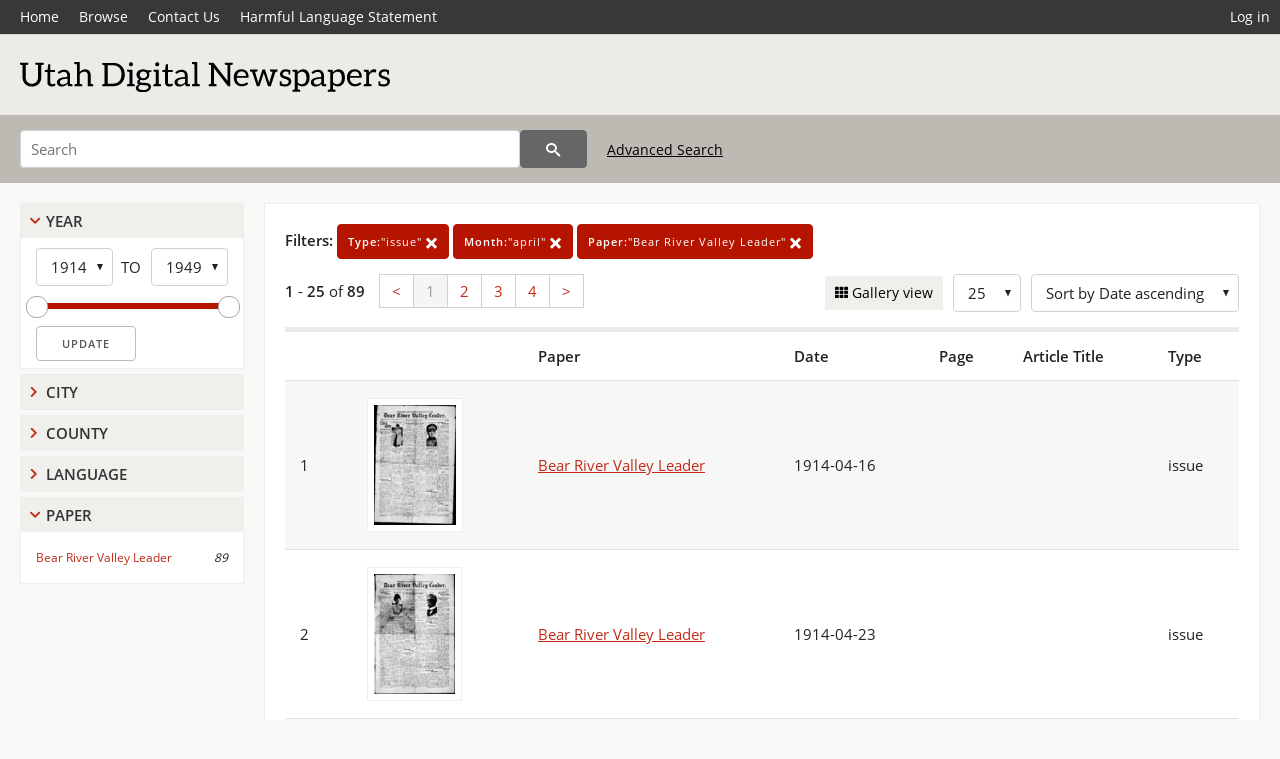

--- FILE ---
content_type: text/html; charset=UTF-8
request_url: https://newspapers.lib.utah.edu/search?facet_type=%22issue%22&month_t=%22april%22&facet_paper=%22Bear+River+Valley+Leader%22
body_size: 5615
content:
<!doctype html>
<html lang="en">
	<head>
		<meta charset="utf-8">
		<meta name="viewport" content="width=device-width, initial-scale=1, shrink-to-fit=no">
		<title>Utah Digital Newspapers | Bear River Valley Leader</title>
		<link rel="shortcut icon" type="image/png" href="/favicon.png" />
		<link rel="stylesheet" type="text/css" href="/css/normalize.min.css?v=1">
		<link rel="stylesheet" type="text/css" href="/css/skeleton.min.css?v=1">
		<link rel="stylesheet" type="text/css" href="/css/icons.css?v=3">
		<link rel="stylesheet" type="text/css" href="/css/main.css?v=49">
		<link rel="stylesheet" type="text/css" href="/css/imagezoom.css?v=3">
		<link rel="stylesheet" type="text/css" href="/css/carousel.css?v=2">
		<link rel="stylesheet" type="text/css" href="/css/fonts.css?v=1">
		<link rel='stylesheet' type='text/css' href='/themes/udn/custom.css?v=1'>
<script src='/js/main.js?v=9'></script><script src='/js/slider.js?v=5'></script>
		<script>
			var _paq = window._paq = window._paq || [];
			_paq.push(['setCustomDimension', 1, 'Bear River Valley Leader']);
			_paq.push(["setDocumentTitle", document.domain + "/" + document.title]);
			_paq.push(['setDownloadClasses', 'download']);
			_paq.push(['trackPageView']);
			_paq.push(['enableLinkTracking']);
			(function() {
				var u="https://analytics.lib.utah.edu/";
				_paq.push(['setTrackerUrl', u+'matomo.php']);
				_paq.push(['setSiteId', '30']);
				var d=document, g=d.createElement('script'), s=d.getElementsByTagName('script')[0];
				g.async=true; g.defer=true; g.src=u+'matomo.js'; s.parentNode.insertBefore(g,s);
			})();

		</script>
		<noscript><p><img src="https://analytics.lib.utah.edu/matomo.php?idsite=30&amp;rec=1" style="border:0;" alt=""/></p></noscript>
		<script>log_stat({type:"2",});</script>
	</head>
	<body>
		<div class="header">
			<div class="nav">
				<div class="container-fluid">
					<ul class="main-nav">
<li><a href="/" >Home</a></li><li><a href="/browse" >Browse</a></li><li><a href="https://forms.lib.utah.edu/udn-contacts/" target="_blank">Contact Us</a></li><li><a href="https://lib.utah.edu/services/digital-library/index.php#tab7" target="_blank">Harmful Language Statement</a></li><li class="link_right"><a href="/login">Log in</a></li>					</ul>
				</div>
			</div>
		</div>
		<div class="main-header">
			<div class="container-fluid">
				<div>
<div class='collection-wrap'><a href='/' class='collection-logo'><img src='/themes/udn/title_black.svg?v=1' title='Utah Digital Newspapers' alt='Utah Digital Newspapers'/></a><span class='collection-name udn'></span></div>				</div>
			</div>
		</div>
		<form action="/search" id="form_search" method="GET">
		<script>
		var search_defaults = {
			page       : 1,
			gallery    : 0,
			embargoed  : 0,
			q          : "",
			sq         : "",
			year_start : "",
			year_end   : "",
			rows       : 25,
			sort       : "date_tdt asc,parent_i asc,page_i asc,article_title_t asc",
			fd         : "paper_t,date_tdt,page_i,article_title_t,type_t",
		};
		</script>
		<script src="/js/search.js?v=11"></script>
		<div class="main-search">
			<div class="container-fluid">
<div class='main-search-input'><input id='search_box' type='text' name='q' placeholder='Search' value=''/><input type='hidden' name='sq' value=''/><input type='hidden' name='fd' value='paper_t,date_tdt,page_i,article_title_t,type_t'/><input type='hidden' name='rows' value='25'/><input type='hidden' name='sort' value='date_tdt asc,parent_i asc,page_i asc,article_title_t asc'/><input type='hidden' name='page' value='1'/><input type='hidden' name='gallery' value='0'/><input type='hidden' name='embargoed' value='0'/><input type='hidden' name='year_start' value=''/><input type='hidden' name='year_end' value=''/><input type='hidden' name='facet_type' value='&quot;issue&quot;'/><input type='hidden' name='month_t' value='&quot;april&quot;'/><input type='hidden' name='facet_paper' value='&quot;Bear River Valley Leader&quot;'/><button type='submit' class='submit-btn' title='Search' onclick='return before_search()'><i class='icon-search'></i></button><span class='advanced_search'><a href='/search/advanced'>Advanced Search</a></span></div>			</div>
		</div>
		</form>
<div class='toggle-facets'><a href='#' onclick='return toggle_refine()' id='toggle-link'>&nbsp;</a></div><div class='container-fluid'><div class='page'><div id='refine-search'><div class='panel panel-default'>
		<div class='collapse-toggle panel-heading '>
			<h5 class='panel-title'>
				<a href='#' onclick="toggle_facet(this, 'facet_year_t'); return false;">Year</a>
			</h5>
		</div>
	
	<div id='facet_year_t' class='panel-collapse'>
		<div class='panel-body'>
<div class='year-options'><select id='start_year_t' onchange="update_select_year(1, this, year_t_slider, 'rangestart_year', 'rangeend_year')" title='Start Year'><option value='1914' selected >1914</option><option value='1915'  disabled>1915</option><option value='1916'  disabled>1916</option><option value='1917'  disabled>1917</option><option value='1918'  disabled>1918</option><option value='1919'  disabled>1919</option><option value='1920'  disabled>1920</option><option value='1921'  disabled>1921</option><option value='1922'  disabled>1922</option><option value='1923'  disabled>1923</option><option value='1924'  disabled>1924</option><option value='1925'  disabled>1925</option><option value='1926'  disabled>1926</option><option value='1927'  disabled>1927</option><option value='1928'  disabled>1928</option><option value='1929'  >1929</option><option value='1930'  >1930</option><option value='1931'  >1931</option><option value='1932'  >1932</option><option value='1933'  >1933</option><option value='1934'  disabled>1934</option><option value='1935'  >1935</option><option value='1936'  >1936</option><option value='1937'  >1937</option><option value='1938'  >1938</option><option value='1939'  >1939</option><option value='1940'  >1940</option><option value='1941'  >1941</option><option value='1942'  >1942</option><option value='1943'  >1943</option><option value='1944'  >1944</option><option value='1945'  >1945</option><option value='1946'  >1946</option><option value='1947'  >1947</option><option value='1948'  >1948</option><option value='1949'  >1949</option></select><span class='year-to'>TO</span><select id='end_year_t' onchange="update_select_year(, this, year_t_slider, 'rangestart_year', 'rangeend_year')" title='End Year'><option value='1914'  >1914</option><option value='1915'  disabled>1915</option><option value='1916'  disabled>1916</option><option value='1917'  disabled>1917</option><option value='1918'  disabled>1918</option><option value='1919'  disabled>1919</option><option value='1920'  disabled>1920</option><option value='1921'  disabled>1921</option><option value='1922'  disabled>1922</option><option value='1923'  disabled>1923</option><option value='1924'  disabled>1924</option><option value='1925'  disabled>1925</option><option value='1926'  disabled>1926</option><option value='1927'  disabled>1927</option><option value='1928'  disabled>1928</option><option value='1929'  >1929</option><option value='1930'  >1930</option><option value='1931'  >1931</option><option value='1932'  >1932</option><option value='1933'  >1933</option><option value='1934'  disabled>1934</option><option value='1935'  >1935</option><option value='1936'  >1936</option><option value='1937'  >1937</option><option value='1938'  >1938</option><option value='1939'  >1939</option><option value='1940'  >1940</option><option value='1941'  >1941</option><option value='1942'  >1942</option><option value='1943'  >1943</option><option value='1944'  >1944</option><option value='1945'  >1945</option><option value='1946'  >1946</option><option value='1947'  >1947</option><option value='1948'  >1948</option><option value='1949' selected >1949</option></select></div>
	<div id='year_t_slider' class='slider' data-min='1914' data-max='1949' data-start_id='start_year_t' data-end_id='end_year_t'>
		<div id='rangestart_year' data-dropdown_id='rangestart_year' data-value='1914'></div>
		<div id='rangeend_year' data-dropdown_id='rangestart_year' data-value='1949'></div>
		<span class='slider-inner'></span>
	</div>

	<label class='year-update'>
		<input type='button' id='form_year_update' value='Update' class='small' onclick="change_form_slider('year_start', 'year_end', 'rangestart_year', 'rangeend_year', true)"/>
	</label>
</div></div>
	<script>
		year_t_slider = new Slider;
		year_t_slider.init(document.getElementById('year_t_slider'), slider_year_callback);
	</script>
</div><div class='panel panel-default'>
		<div class='collapse-toggle panel-heading collapsed'>
			<h5 class='panel-title'>
				<a href='#' onclick="toggle_facet(this, 'facet_facet_city'); return false;">City</a>
			</h5>
		</div>
	
	<div id='facet_facet_city' class='panel-collapse' style='display: none'>
		<div class='panel-body'>
<ul class='facet-values'><li><span class='facet-label'><a href='/search?facet_city=%22Tremonton%22&amp;facet_type=%22issue%22&amp;month_t=%22april%22&amp;facet_paper=%22Bear+River+Valley+Leader%22'>Tremonton</a></span><span class='facet-count'>89</span></li></ul></div></div></div><div class='panel panel-default'>
		<div class='collapse-toggle panel-heading collapsed'>
			<h5 class='panel-title'>
				<a href='#' onclick="toggle_facet(this, 'facet_facet_county'); return false;">County</a>
			</h5>
		</div>
	
	<div id='facet_facet_county' class='panel-collapse' style='display: none'>
		<div class='panel-body'>
<ul class='facet-values'><li><span class='facet-label'><a href='/search?facet_county=%22Box+Elder%22&amp;facet_type=%22issue%22&amp;month_t=%22april%22&amp;facet_paper=%22Bear+River+Valley+Leader%22'>Box Elder</a></span><span class='facet-count'>89</span></li></ul></div></div></div><div class='panel panel-default'>
		<div class='collapse-toggle panel-heading collapsed'>
			<h5 class='panel-title'>
				<a href='#' onclick="toggle_facet(this, 'facet_facet_language'); return false;">Language</a>
			</h5>
		</div>
	
	<div id='facet_facet_language' class='panel-collapse' style='display: none'>
		<div class='panel-body'>
<ul class='facet-values'><li><span class='facet-label'><a href='/search?facet_language=%22eng%22&amp;facet_type=%22issue%22&amp;month_t=%22april%22&amp;facet_paper=%22Bear+River+Valley+Leader%22'>English</a></span><span class='facet-count'>89</span></li></ul></div></div></div><div class='panel panel-default'>
		<div class='collapse-toggle panel-heading '>
			<h5 class='panel-title'>
				<a href='#' onclick="toggle_facet(this, 'facet_facet_paper'); return false;">Paper</a>
			</h5>
		</div>
	
	<div id='facet_facet_paper' class='panel-collapse' >
		<div class='panel-body'>
<ul class='facet-values'><li><span class='facet-label'><a href='/search?facet_paper=%22Bear+River+Valley+Leader%22&amp;facet_type=%22issue%22&amp;month_t=%22april%22'>Bear River Valley Leader</a></span><span class='facet-count'>89</span></li></ul></div></div></div></div><div class='search-results-container'><div class='search-constraints'><strong>Filters: </strong><a href='/search?&amp;month_t=%22april%22&amp;facet_paper=%22Bear+River+Valley+Leader%22' class='button button-primary' title='Remove'><strong>Type:</strong>&quot;issue&quot; <i class='icon-cross'></i></a><a href='/search?&amp;facet_type=%22issue%22&amp;facet_paper=%22Bear+River+Valley+Leader%22' class='button button-primary' title='Remove'><strong>Month:</strong>&quot;april&quot; <i class='icon-cross'></i></a><a href='/search?&amp;facet_type=%22issue%22&amp;month_t=%22april%22' class='button button-primary' title='Remove'><strong>Paper:</strong>&quot;Bear River Valley Leader&quot; <i class='icon-cross'></i></a></div><div class='main-search-results'><div class='results-controls0'>
	<div class='page_entries'>
		<strong>1</strong> - <strong>25</strong> of <strong>89</strong>
	</div>
<div class='pagination'><ul><li><a href='/search?page=1&amp;facet_type=%22issue%22&amp;month_t=%22april%22&amp;facet_paper=%22Bear+River+Valley+Leader%22'>&lt;</a></li><li class='active'><a href='/search?page=1&amp;facet_type=%22issue%22&amp;month_t=%22april%22&amp;facet_paper=%22Bear+River+Valley+Leader%22'>1</a></li><li><a href='/search?page=2&amp;facet_type=%22issue%22&amp;month_t=%22april%22&amp;facet_paper=%22Bear+River+Valley+Leader%22'>2</a></li><li><a href='/search?page=3&amp;facet_type=%22issue%22&amp;month_t=%22april%22&amp;facet_paper=%22Bear+River+Valley+Leader%22'>3</a></li><li><a href='/search?page=4&amp;facet_type=%22issue%22&amp;month_t=%22april%22&amp;facet_paper=%22Bear+River+Valley+Leader%22'>4</a></li><li><a href='/search?page=2&amp;facet_type=%22issue%22&amp;month_t=%22april%22&amp;facet_paper=%22Bear+River+Valley+Leader%22'>&gt;</a></li></ul></div><div style='float:right'><div class='inline'><label class='view-btn'><input type='checkbox' id='form_gallery' name='gallery' value='1' onchange="change_form('gallery', this.checked + 0);" /> Gallery view</label></div><span class='sr-only'>Number of results to display per page</span><div class='inline left_pad'><select id='form_rows' name='rows' onchange="form_search.elements['page'].value=1; change_form('rows', this.value);"><option value='10'>10</option><option value='25' selected>25</option><option value='50'>50</option><option value='100'>100</option><option value='200'>200</option></select></div><div id='sort-dropdown' class='inline left_pad'><select id='form_sort' name='sort' onchange="change_form('sort', this.value);"'><option value='date_tdt asc,parent_i asc,page_i asc'>Sort by Date ascending</option><option value='date_tdt desc,parent_i asc,page_i asc'>Sort by Date descending</option><option value='rel'>Sort by Relevance</option></select></div></div></div></div><table class='table table-bordered'><tr><th></th><th></th><th>Paper</th><th>Date</th><th>Page</th><th>Article Title</th><th>Type</th></tr><tr id='id23290716'><td>1</td><td><a href='/details?id=23290716'><img title='Bear River Valley Leader | 1914-04-16' alt='Bear River Valley Leader | 1914-04-16' class='thumb' src='/udn_thumbs/cc/12/cc1217dc908287db4bbc4adaa316b3f28d5e4c61.jpg'/></a></td><td><a href='/details?id=23290716'>Bear River Valley Leader</a></td><td>1914-04-16</td><td></td><td></td><td>issue</td></tr><tr id='id23290725'><td>2</td><td><a href='/details?id=23290725'><img title='Bear River Valley Leader | 1914-04-23' alt='Bear River Valley Leader | 1914-04-23' class='thumb' src='/udn_thumbs/a8/63/a8638271fa70f9fad4ad0f2194b32c5621f40794.jpg'/></a></td><td><a href='/details?id=23290725'>Bear River Valley Leader</a></td><td>1914-04-23</td><td></td><td></td><td>issue</td></tr><tr id='id23290736'><td>3</td><td><a href='/details?id=23290736'><img title='Bear River Valley Leader | 1914-04-30' alt='Bear River Valley Leader | 1914-04-30' class='thumb' src='/udn_thumbs/77/09/77096b09916144b8a68c6997025c9d3f8e5e0413.jpg'/></a></td><td><a href='/details?id=23290736'>Bear River Valley Leader</a></td><td>1914-04-30</td><td></td><td></td><td>issue</td></tr><tr id='id23265045'><td>4</td><td><a href='/details?id=23265045'><img title='Bear River Valley Leader | 1929-04-04' alt='Bear River Valley Leader | 1929-04-04' class='thumb' src='/udn_thumbs/b8/4e/b84ede0bd5ca09e08295807d0ef08ad31c11fa29.jpg'/></a></td><td><a href='/details?id=23265045'>Bear River Valley Leader</a></td><td>1929-04-04</td><td></td><td></td><td>issue</td></tr><tr id='id23265054'><td>5</td><td><a href='/details?id=23265054'><img title='Bear River Valley Leader | 1929-04-11' alt='Bear River Valley Leader | 1929-04-11' class='thumb' src='/udn_thumbs/bd/83/bd833ff0b46535a5fd94a1e9563efe3e0262e956.jpg'/></a></td><td><a href='/details?id=23265054'>Bear River Valley Leader</a></td><td>1929-04-11</td><td></td><td></td><td>issue</td></tr><tr id='id23265063'><td>6</td><td><a href='/details?id=23265063'><img title='Bear River Valley Leader | 1929-04-18' alt='Bear River Valley Leader | 1929-04-18' class='thumb' src='/udn_thumbs/f9/78/f978950b39e18c14c742ce852bc6b0465a7ea666.jpg'/></a></td><td><a href='/details?id=23265063'>Bear River Valley Leader</a></td><td>1929-04-18</td><td></td><td></td><td>issue</td></tr><tr id='id23265072'><td>7</td><td><a href='/details?id=23265072'><img title='Bear River Valley Leader | 1929-04-25' alt='Bear River Valley Leader | 1929-04-25' class='thumb' src='/udn_thumbs/4d/ed/4ded64bdc6c2c9f0336df428e3279f5924371825.jpg'/></a></td><td><a href='/details?id=23265072'>Bear River Valley Leader</a></td><td>1929-04-25</td><td></td><td></td><td>issue</td></tr><tr id='id23265512'><td>8</td><td><a href='/details?id=23265512'><img title='Bear River Valley Leader | 1930-04-03' alt='Bear River Valley Leader | 1930-04-03' class='thumb' src='/udn_thumbs/ba/2b/ba2b866acf8c52d68318ff9d7377e5a608d8d7a5.jpg'/></a></td><td><a href='/details?id=23265512'>Bear River Valley Leader</a></td><td>1930-04-03</td><td></td><td></td><td>issue</td></tr><tr id='id23265521'><td>9</td><td><a href='/details?id=23265521'><img title='Bear River Valley Leader | 1930-04-10' alt='Bear River Valley Leader | 1930-04-10' class='thumb' src='/udn_thumbs/ee/c1/eec1e964994d5b7b26fa93a373ab6c5aeed354b8.jpg'/></a></td><td><a href='/details?id=23265521'>Bear River Valley Leader</a></td><td>1930-04-10</td><td></td><td></td><td>issue</td></tr><tr id='id23265530'><td>10</td><td><a href='/details?id=23265530'><img title='Bear River Valley Leader | 1930-04-17' alt='Bear River Valley Leader | 1930-04-17' class='thumb' src='/udn_thumbs/e7/7e/e77e09d6460a3f863a8c58253f4a09151b296ed0.jpg'/></a></td><td><a href='/details?id=23265530'>Bear River Valley Leader</a></td><td>1930-04-17</td><td></td><td></td><td>issue</td></tr><tr id='id23265539'><td>11</td><td><a href='/details?id=23265539'><img title='Bear River Valley Leader | 1930-04-24' alt='Bear River Valley Leader | 1930-04-24' class='thumb' src='/udn_thumbs/73/5a/735a0213468996844317e1d97e9f8ba05bee50c3.jpg'/></a></td><td><a href='/details?id=23265539'>Bear River Valley Leader</a></td><td>1930-04-24</td><td></td><td></td><td>issue</td></tr><tr id='id23265992'><td>12</td><td><a href='/details?id=23265992'><img title='Bear River Valley Leader | 1931-04-02' alt='Bear River Valley Leader | 1931-04-02' class='thumb' src='/udn_thumbs/62/e9/62e9c0b2f4a912c680faefe3ce821bf8d6b1bb8e.jpg'/></a></td><td><a href='/details?id=23265992'>Bear River Valley Leader</a></td><td>1931-04-02</td><td></td><td></td><td>issue</td></tr><tr id='id23266001'><td>13</td><td><a href='/details?id=23266001'><img title='Bear River Valley Leader | 1931-04-09' alt='Bear River Valley Leader | 1931-04-09' class='thumb' src='/udn_thumbs/cb/4e/cb4e614f79430c0234ac996c0e9d1dd36bd6dd4c.jpg'/></a></td><td><a href='/details?id=23266001'>Bear River Valley Leader</a></td><td>1931-04-09</td><td></td><td></td><td>issue</td></tr><tr id='id23266010'><td>14</td><td><a href='/details?id=23266010'><img title='Bear River Valley Leader | 1931-04-16' alt='Bear River Valley Leader | 1931-04-16' class='thumb' src='/udn_thumbs/b7/87/b78776c7a296dd3fc78d9375210f81d0dd8cf9da.jpg'/></a></td><td><a href='/details?id=23266010'>Bear River Valley Leader</a></td><td>1931-04-16</td><td></td><td></td><td>issue</td></tr><tr id='id23266019'><td>15</td><td><a href='/details?id=23266019'><img title='Bear River Valley Leader | 1931-04-23' alt='Bear River Valley Leader | 1931-04-23' class='thumb' src='/udn_thumbs/d2/0f/d20fcf68c0dc8b03d9ce15e003e57916e71f4312.jpg'/></a></td><td><a href='/details?id=23266019'>Bear River Valley Leader</a></td><td>1931-04-23</td><td></td><td></td><td>issue</td></tr><tr id='id23266028'><td>16</td><td><a href='/details?id=23266028'><img title='Bear River Valley Leader | 1931-04-30' alt='Bear River Valley Leader | 1931-04-30' class='thumb' src='/udn_thumbs/07/90/079041ea51152c2e61494738c7fe6b69fb536f6d.jpg'/></a></td><td><a href='/details?id=23266028'>Bear River Valley Leader</a></td><td>1931-04-30</td><td></td><td></td><td>issue</td></tr><tr id='id23266458'><td>17</td><td><a href='/details?id=23266458'><img title='Bear River Valley Leader | 1932-04-07' alt='Bear River Valley Leader | 1932-04-07' class='thumb' src='/udn_thumbs/53/45/53455290d5e455a0865445a2d50bddc4211829dd.jpg'/></a></td><td><a href='/details?id=23266458'>Bear River Valley Leader</a></td><td>1932-04-07</td><td></td><td></td><td>issue</td></tr><tr id='id23266467'><td>18</td><td><a href='/details?id=23266467'><img title='Bear River Valley Leader | 1932-04-14' alt='Bear River Valley Leader | 1932-04-14' class='thumb' src='/udn_thumbs/4b/a6/4ba67dbaf62776909f6550865c12ee046f9a7a05.jpg'/></a></td><td><a href='/details?id=23266467'>Bear River Valley Leader</a></td><td>1932-04-14</td><td></td><td></td><td>issue</td></tr><tr id='id23266476'><td>19</td><td><a href='/details?id=23266476'><img title='Bear River Valley Leader | 1932-04-21' alt='Bear River Valley Leader | 1932-04-21' class='thumb' src='/udn_thumbs/42/3e/423eb35eaad65e305e2281d510639e281efc9181.jpg'/></a></td><td><a href='/details?id=23266476'>Bear River Valley Leader</a></td><td>1932-04-21</td><td></td><td></td><td>issue</td></tr><tr id='id23266485'><td>20</td><td><a href='/details?id=23266485'><img title='Bear River Valley Leader | 1932-04-28' alt='Bear River Valley Leader | 1932-04-28' class='thumb' src='/udn_thumbs/08/59/085944d5d0ee1a1b280761cb101379c8313dd9d5.jpg'/></a></td><td><a href='/details?id=23266485'>Bear River Valley Leader</a></td><td>1932-04-28</td><td></td><td></td><td>issue</td></tr><tr id='id23266808'><td>21</td><td><a href='/details?id=23266808'><img title='Bear River Valley Leader | 1933-04-06' alt='Bear River Valley Leader | 1933-04-06' class='thumb' src='/udn_thumbs/cc/45/cc45b4b18c47d95f19ec4096b1e395d4b5922f32.jpg'/></a></td><td><a href='/details?id=23266808'>Bear River Valley Leader</a></td><td>1933-04-06</td><td></td><td></td><td>issue</td></tr><tr id='id23266813'><td>22</td><td><a href='/details?id=23266813'><img title='Bear River Valley Leader | 1933-04-13' alt='Bear River Valley Leader | 1933-04-13' class='thumb' src='/udn_thumbs/04/f9/04f9542cedd5929e58c95680d95126965b8b0b07.jpg'/></a></td><td><a href='/details?id=23266813'>Bear River Valley Leader</a></td><td>1933-04-13</td><td></td><td></td><td>issue</td></tr><tr id='id23266820'><td>23</td><td><a href='/details?id=23266820'><img title='Bear River Valley Leader | 1933-04-20' alt='Bear River Valley Leader | 1933-04-20' class='thumb' src='/udn_thumbs/6e/6e/6e6e371c158b6c3f55ebc2de6d2bda276523496a.jpg'/></a></td><td><a href='/details?id=23266820'>Bear River Valley Leader</a></td><td>1933-04-20</td><td></td><td></td><td>issue</td></tr><tr id='id23266825'><td>24</td><td><a href='/details?id=23266825'><img title='Bear River Valley Leader | 1933-04-27' alt='Bear River Valley Leader | 1933-04-27' class='thumb' src='/udn_thumbs/b7/0d/b70d4a481acee621637239baa3d83acb48d1d401.jpg'/></a></td><td><a href='/details?id=23266825'>Bear River Valley Leader</a></td><td>1933-04-27</td><td></td><td></td><td>issue</td></tr><tr id='id23267122'><td>25</td><td><a href='/details?id=23267122'><img title='Bear River Valley Leader | 1935-04-04' alt='Bear River Valley Leader | 1935-04-04' class='thumb' src='/udn_thumbs/fc/ec/fcec2c8c44eb0f364226f427c8b8a9d318f71d08.jpg'/></a></td><td><a href='/details?id=23267122'>Bear River Valley Leader</a></td><td>1935-04-04</td><td></td><td></td><td>issue</td></tr></table><div class='main-search-results'><div class='results-controls1'>
	<div class='page_entries'>
		<strong>1</strong> - <strong>25</strong> of <strong>89</strong>
	</div>
<div class='pagination'><ul><li><a href='/search?page=1&amp;facet_type=%22issue%22&amp;month_t=%22april%22&amp;facet_paper=%22Bear+River+Valley+Leader%22'>&lt;</a></li><li class='active'><a href='/search?page=1&amp;facet_type=%22issue%22&amp;month_t=%22april%22&amp;facet_paper=%22Bear+River+Valley+Leader%22'>1</a></li><li><a href='/search?page=2&amp;facet_type=%22issue%22&amp;month_t=%22april%22&amp;facet_paper=%22Bear+River+Valley+Leader%22'>2</a></li><li><a href='/search?page=3&amp;facet_type=%22issue%22&amp;month_t=%22april%22&amp;facet_paper=%22Bear+River+Valley+Leader%22'>3</a></li><li><a href='/search?page=4&amp;facet_type=%22issue%22&amp;month_t=%22april%22&amp;facet_paper=%22Bear+River+Valley+Leader%22'>4</a></li><li><a href='/search?page=2&amp;facet_type=%22issue%22&amp;month_t=%22april%22&amp;facet_paper=%22Bear+River+Valley+Leader%22'>&gt;</a></li></ul></div></div></div></div></div></div><footer>
	<div class="container">
		<div class="row">
			<div class="twelve columns"><img src="/img/footer_logo_uu.png" title="J. Willard Marriott Digital Library" alt="J. Willard Marriott Digital Library"></div>
		</div>
		<div class="row footer-4-col">
			<div class="three columns">
				<p><a href="https://lib.utah.edu">J. Willard Marriott Library</a></p>
				<p class="address"><a href="https://goo.gl/maps/JeLmHFGW5Te2xVrR9"> 295 S 1500 E <br>SLC UT 84112-0860 </a></p>
				<p><a href="https://forms.lib.utah.edu/dl-feedback"><i class="icon-envelope"></i> Contact Us </a></p>
				<p><i class="icon-phone"></i> 801.581.8558</p>
				<p>FAX: 801.585.3464</p>
			</div>
			<div class="three columns">
				<h6>J. Willard Marriott Library</h6>
				<ul>
					<li><a href="https://lib.utah.edu/services/digital-library/">Digital Library Services</a></li>
					<li><a href="https://lib.utah.edu/collections/special-collections/">Special Collections</a></li>
					<li><a href="https://lib.utah.edu/research/copyright.php">Copyright Resources</a></li>
														</ul>
			</div>
			<div class="three columns">
				<h6>University of Utah Digital Projects</h6>
				<ul>
					<li><a href="https://collections.lib.utah.edu">Marriott Digital Library</a></li>
					<li><a href="https://newspapers.lib.utah.edu">Utah Digital Newspapers</a></li>
					<li><a href="https://exhibits.lib.utah.edu/s/home/page/home">Digital Exhibits</a></li>
					<li><a href="https://github.com/marriott-library/collections-as-data">Collections as Data</a></li>
					<li><a href="https://newsletter.lib.utah.edu/digital-library-news">Digital Library News</a></li>
					<li><a href="https://lib.utah.edu/digital-scholarship/">USpace Institutional Repository</a></li>
					<li><a href="https://hive.utah.edu">Hive Data Repository</a></li>
				</ul>
			</div>
			<div class="three columns">
				<h6>Related Digital Library Sites</h6>
				<ul>
					<li><a href="https://lib.utah.edu/services/digital-library/#tab5">Partner Institutions</a></li>
					<li><a href="https://mwdl.org">Mountain West Digital Library</a></li>
					<li><a href="https://dp.la">Digital Public Library of America</a></li>
				</ul>
			</div>
		</div>
		<div class="row sub-footer">
			<div class="four columns">
				<p>Copyright © J. Willard Marriott Library. All rights reserved.</p>
			</div>
			<div class="eight columns">
				<ul class="nav justify-content-end">
				<li class="nav-item"><a class="nav-link" href="http://www.utah.edu/privacy">Privacy</a>/</li>
				<li class="nav-item"><a class="nav-link" href="https://www.utah.edu/nondiscrimination/">Nondiscrimination &amp; Accessibility</a>/</li>
				<li class="nav-item"><a class="nav-link" href="https://safeu.utah.edu/">Safe U</a>/</li>
				<li class="nav-item"><a class="nav-link" href="http://www.utah.edu/disclaimer">Disclaimer</a>/</li>
				<li class="nav-item"><a class="nav-link" href="https://lib.utah.edu/info/policies.php">Policies</a></li>
				</ul>
			</div>
		</div>
	</div>
</footer>
	</body>
</html>
